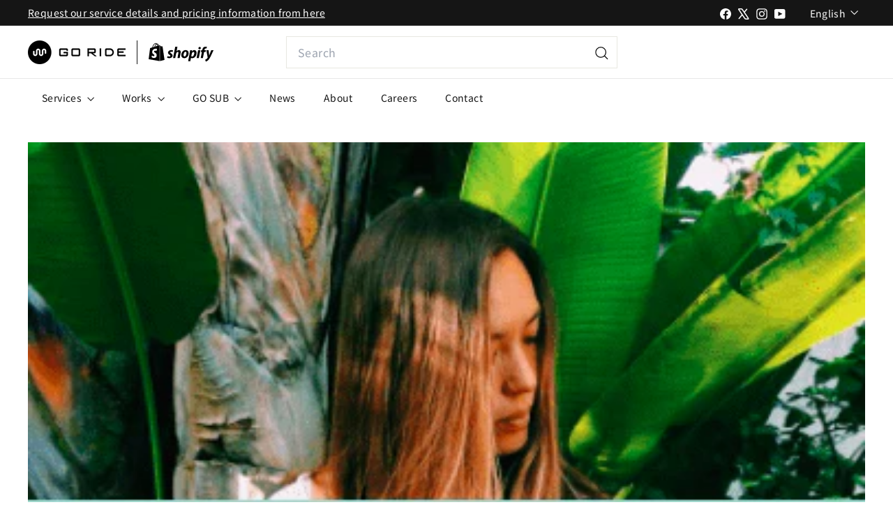

--- FILE ---
content_type: text/css
request_url: https://goriderep.com/cdn/shop/t/91/assets/custom.css?v=57620631139927111601762811023
body_size: 8390
content:
:root{scroll-behavior:smooth;scroll-padding:80px}.scroll-reveal{position:relative;overflow:hidden}.scroll-reveal:before{content:"";position:absolute;top:0;left:0;width:100%;height:100%;background-color:#fff;z-index:1;transform-origin:center;transform:scaleX(1);transition:transform 1s cubic-bezier(.25,.46,.45,.94)}.scroll-reveal.in-view:before{transform:scaleX(0)}.scroll-reveal-left:before{transform-origin:right;transform:scaleX(1)}.scroll-reveal-left.in-view:before{transform:scaleX(0)}.scroll-reveal-right:before{transform-origin:left;transform:scaleX(1)}.scroll-reveal-right.in-view:before{transform:scaleX(0)}.scroll-reveal-top:before{transform-origin:bottom;transform:scaleY(1)}.scroll-reveal-top.in-view:before{transform:scaleY(0)}.scroll-reveal-bottom:before{transform-origin:top;transform:scaleY(1)}.scroll-reveal-bottom.in-view:before{transform:scaleY(0)}.color-scheme-gradient{background:linear-gradient(-45deg,#2bbaea,#b2ead3);background-size:200% 200%;animation:gradient 8s ease infinite}@keyframes gradient{0%{background-position:0% 50%}50%{background-position:100% 50%}to{background-position:0% 50%}}h2,h3,h4,.h3{letter-spacing:.01rem}h2.h0:after{content:"";display:block;width:100%;height:0;border-bottom:1px solid #151515}@media only screen and (min-width: 769px){h3,.h3{font-size:calc(var(--type-header-size) * .46)}}.btn:hover{opacity:.8}.btn.view_all{width:150px;margin:20px auto}.view-all-div{display:flex;justify-content:center}@media (min-width: 769px){.header-item.header-item--icons{display:none}.header-item--navigation .site-nav__link--icon{display:inline-block;-webkit-text-decoration:none;text-decoration:none;padding:var(--site-nav-item-padding-top-bottom) var(--site-nav-item-padding);white-space:nowrap}}a.site-nav__dropdown-link.site-nav__dropdown-link--top-level{font-weight:600}.megamenu .site-nav__dropdown-link{padding:6px 0}.site-nav__dropdown-link:before{content:"";position:relative;display:inline-flex;align-items:center;left:0;top:50%;transform:translate(-50%,-50%);width:0;height:0;background-color:#ff4c38;border-radius:50%;transition:width .2s,height .2s}.site-nav__dropdown-link:hover:before{width:8px;height:8px}.header-wrapper .site-header__logo-link.logo--inverted,.header-wrapper.header-wrapper--overlay.is-light .site-header__logo-link.logo--has-inverted{display:none}.header-wrapper.header-wrapper--overlay.is-light .site-header__logo-link.logo--inverted,.header-wrapper.header-wrapper--overlay.header-wrapper--compressed .site-header__logo-link.logo--has-inverted{display:block}.header-wrapper.header-wrapper--overlay.header-wrapper--compressed .site-header__logo-link.logo--inverted{display:none}.slide-nav__wrapper{overflow-y:scroll}.mobile-dev__language-switcher-block{padding:16px 0;margin-bottom:80px;border-top:1px solid #e5e7eb}.mobile-dev__language-switcher-block .multi-selectors{justify-content:flex-start}footer-section .footer__blocks{gap:36px}footer-section .footer__block{max-width:unset}.footer__block.footer__block--menu-custom{flex-grow:1;display:flex;flex-wrap:wrap;gap:36px}.menu-block{width:30%}.footer__location{width:calc(50% - 18px);min-width:320px;background:#3b3b3b;padding:20px}.footer__location .loaction-name{font-size:20px}.footer__section.sub-footer{padding:16px 0;background:#3b3b3b}.footer__section.sub-footer>.page-width{display:flex;flex-direction:column}@media (min-width: 769px){.footer__section.sub-footer>.page-width{flex-direction:row;justify-content:space-between}}footer-section .sub-footer .footer__base-links,footer-section .sub-footer .policies{font-size:11px}:root{--color-bg1: rgb(0, 0, 50);--color-bg2: rgb(21, 21, 21);--color1: 255, 0, 0;--color2: 0, 200, 0;--color3: 240, 200, 80;--color4: 0, 100, 255;--color5: 30, 180, 180;--color-interactive: 255, 76, 56;--circle-size: 80%;--blending: overlay}.gradient-bg{width:100vw;height:100vh;position:relative;background:linear-gradient(40deg,var(--color-bg1),var(--color-bg2));overflow:hidden}.gradient-bg svg{position:fixed;top:0;left:0;width:0;height:0}.gradient-bg .gradients-container{filter:url(#goo) blur(40px);width:100%;height:100%}.g1,.g2,.g3,.g4,.g5,.interactive{position:absolute;width:var(--circle-size);height:var(--circle-size);top:calc(50% - var(--circle-size) / 2);left:calc(50% - var(--circle-size) / 2);mix-blend-mode:var(--blending)}.gradient-bg .g1{background:radial-gradient(circle,rgba(var(--color1),.8) 0,rgba(var(--color1),0) 50%);animation:moveVertical 30s ease infinite}.gradient-bg .g2{background:radial-gradient(circle,rgba(var(--color2),.8) 0,rgba(var(--color2),0) 50%);animation:moveInCircle 20s reverse infinite}.gradient-bg .g3{background:radial-gradient(circle,rgba(var(--color3),.8) 0,rgba(var(--color3),0) 50%);animation:moveInCircle 30s linear infinite}.gradient-bg .g4{background:radial-gradient(circle,rgba(var(--color4),.8) 0,rgba(var(--color4),0) 50%);animation:moveHorizontal 40s ease infinite}.gradient-bg .g5{background:radial-gradient(circle,rgba(var(--color5),.8) 0,rgba(var(--color5),0) 50%);width:calc(var(--circle-size) * 2);height:calc(var(--circle-size) * 2);animation:moveInCircle 20s ease infinite}.gradient-bg .interactive{background:radial-gradient(circle,rgba(var(--color-interactive),.8) 0,rgba(var(--color-interactive),0) 50%);top:-50%;left:-50%;opacity:.75}@keyframes moveInCircle{0%{transform:rotate(0)}50%{transform:rotate(180deg)}to{transform:rotate(360deg)}}@keyframes moveVertical{0%,to{transform:translateY(-50%)}50%{transform:translateY(50%)}}@keyframes moveHorizontal{0%,to{transform:translate(-50%) translateY(-10%)}50%{transform:translate(50%) translateY(10%)}}.logo-grayscale .logo-bar__image{filter:grayscale(1)}.logo-grayscale .logo-bar__image:hover{filter:grayscale(0)}.display-grid.works{margin:36px auto}.display-grid.works .grid-item .product-image .product-details{padding:16px 4px}.display-grid.works .grid-item .product-image .product-details h3{font-size:18px;font-family:var(--type-base-primary),var(--type-base-fallback);font-weight:600}.display-grid.works .grid-item .product-image .product-details a.btn{display:none}@media (min-width: 768px){.display-grid{display:grid;gap:20px}.display-grid.works{grid-template-columns:repeat(2,1fr);grid-template-rows:repeat(4,1fr);width:100%;max-width:1000px}.display-grid.works .grid-item{display:flex;width:100%;height:100%}.display-grid.works .grid-item.large{grid-column:span 2;grid-row:span 2}.display-grid.works .grid-item.medium{grid-column:span 1;grid-row:span 2}.display-grid.works .grid-item.small{grid-column:span 1;grid-row:span 1}.display-grid.works .grid-item .product-card{width:100%;height:100%}.display-grid.works .grid-item .product-image{width:100%;height:100%;object-fit:cover;position:relative}.display-grid.works .grid-item .product-image img{width:100%;height:100%;object-fit:cover}.display-grid.works .grid-item .product-image .product-details{position:absolute;top:0;left:0;width:100%;height:100%;opacity:0;visibility:hidden;display:flex;flex-direction:column;justify-content:center;align-items:center;text-align:center;background:#ff4c38;color:#fff;padding:16px;transition:opacity .3s ease,visibility .3s ease}.display-grid.works .grid-item:hover .product-image .product-details{opacity:1;visibility:visible}.display-grid.works .grid-item .product-image .product-details h3{font-size:22px;font-family:var(--type-base-primary),var(--type-base-fallback)}.display-grid.works .grid-item .product-image .product-details a.btn{background-color:#fff;color:#151515;display:flex;font-size:16px}}.more__btn .btn--secondary,.btn,.globo-form-id-72547 .globo-form-app .footer button.submit,.globo-form-id-72547 .globo-form-app .footer button.checkout,.globo-form-id-72547 .globo-form-app .footer button.action.loading .spinner,.top_join .btn,.top_kv_slide .btn{position:relative}.hidden.classic-button{display:none}.globo-form-app .action.submit.classic-button{padding:15px 70px;color:#fff}.globo-form-app .action.submit.classic-button:hover{color:#ff2d2e}body .globo-form-app .panel{margin:0}body.template-article .globo-formbuilder{margin-bottom:50px}body.template-article .globo-form-app .flex-wrap{display:block}body.template-article .globo-formbuilder .globo-form-control.layout-2-column,body.template-article .globo-formbuilder .globo-form-control.layout-3-column,body.template-article .globo-formbuilder .globo-form-control.layout-1-column{width:100%;margin-left:-30px;margin-bottom:10px}@media only screen and (max-width: 768px){body.template-article .globo-formbuilder .globo-form-control.layout-2-column,body.template-article .globo-formbuilder .globo-form-control.layout-3-column,body.template-article .globo-formbuilder .globo-form-control.layout-1-column{margin-left:auto}}body.template-article .globo-form-app .globo-form-control input,.globo-form-app .globo-form-control textarea,.globo-form-app .globo-form-control select{padding:10px}.globo-form-control select{background:none}.globo-formbuilder .globo-form-app.boxed-layout{max-width:100%}.globo-form-app .globo-form-control{margin-bottom:50px}@media only screen and (max-width: 768px){.globo-form-app .globo-form-control{margin-bottom:30px!important}}.globo-form-app .globo-form-control.layout-1-column,.globo-form-app .globo-form-control.layout-2-column,.globo-form-app .globo-form-control.layout-3-column{padding:0 35px!important}@media only screen and (max-width: 768px){.globo-form-app .globo-form-control.layout-1-column,.globo-form-app .globo-form-control.layout-2-column,.globo-form-app .globo-form-control.layout-3-column{padding:0!important}}.globo-form-app .globo-form-control input,.globo-form-app .globo-form-control textarea,.globo-form-app .globo-form-control select{height:auto!important;padding:18px 20px;border:1px solid #cccccc!important;background-color:#fff!important;box-shadow:none!important;border-radius:5px!important}.globo-form-id-72547 .globo-form-app .globo-label,.globo-form-id-72547 .globo-form-app .globo-form-control label.globo-label,.globo-form-id-72547 .globo-form-app .globo-form-control label.globo-label span.label-content,.globo-form-id-74612 .globo-form-app .globo-label,.globo-form-id-74612 .globo-form-app .globo-form-control label.globo-label,.globo-form-id-74612 .globo-form-app .globo-form-control label.globo-label span.label-content,.globo-form-id-75895 .globo-form-app .globo-label,.globo-form-id-75895 .globo-form-app .globo-form-control label.globo-label,.globo-form-id-75895 .globo-form-app .globo-form-control label.globo-label span.label-content{font-weight:700}.globo-form-app .globo-form-control label{margin-bottom:15px}.globo-form-app .globo-form-control .text-danger{font-size:unset!important;color:#000!important}.globo-form-app .globo-form-control .checkbox-wrapper{padding-left:20px!important}.globo-form-app .globo-form-control ol,.globo-form-app .globo-form-control ul,.globo-form-app .globo-form-control li{display:inline-block;margin-right:30px!important}.globo-form-app.boxed-layout{box-shadow:none!important}.globo-form-id-72547 .globo-form-app .globo-form-control .checkbox-wrapper .checkbox-input~.checkbox-label:before,.globo-form-id-76058 .globo-form-app .globo-form-control .checkbox-wrapper .checkbox-input~.checkbox-label:before,.globo-form-id-74612 .globo-form-app .globo-form-control .checkbox-wrapper .checkbox-input~.checkbox-label:before,.globo-form-id-75895 .globo-form-app .globo-form-control .checkbox-wrapper .checkbox-input~.checkbox-label:before,.globo-form-app .globo-form-control .radio-wrapper .radio-input~.radio-label:after,.globo-form-id-75895 .globo-form-app .globo-form-control .radio-wrapper .radio-input~.radio-label:after{border-color:#151515!important;box-shadow:none!important;top:5px!important;left:-20px!important;width:15px!important;height:15px!important}.globo-form-app .globo-form-control .checkbox-wrapper .checkbox-input~.checkbox-label:before,.globo-form-app .globo-form-control .checkbox-wrapper .checkbox-input~.checkbox-label:after{left:-23px!important}.globo-form-app .globo-form-control textarea{height:230px!important}.globo-form-app .footer .action{min-width:180px!important}.globo-form-app .action.submit.classic-button{font-size:18px;background-color:#151515!important;font-weight:700!important;padding:17px;border-radius:0!important;border:1px solid #151515}.globo-form-app .action.submit.classic-button:hover{background-color:#fff!important;color:#151515;border:1px solid #151515;box-shadow:none}.globo-form-id-72547 .globo-form-app .globo-form-control .checkbox-wrapper .checkbox-input:checked~.checkbox-label:before,.globo-form-id-76058 .globo-form-app .globo-form-control .checkbox-wrapper .checkbox-input:checked~.checkbox-label:before,.globo-form-id-74612 .globo-form-app .globo-form-control .checkbox-wrapper .checkbox-input:checked~.checkbox-label:before,.globo-form-id-75895 .globo-form-app .globo-form-control .checkbox-wrapper .checkbox-input:checked~.checkbox-label:before{background-color:#151515!important}.globo-form-id-74612 .globo-form-app .footer,.globo-form-id-75895 .globo-form-app .footer{text-align:center!important}@media only screen and (max-width: 768px){.classic-label.globo-label{line-height:1;margin-bottom:20px}}.globo-form .globo-form-app .globo-form-control .globo-list-control.option-1-column{width:auto;padding:0}@media only screen and (max-width: 768px){.globo-form-app.default-layout .content{margin:0 15px}}.globo-form-app form .panels{z-index:0}.section-header--with-link .btn.btn--secondary{position:absolute;right:0}#bloggy--article ul,#bloggy--article li{list-style-type:initial}#bloggy--article .author{background-color:#f1f1f1;padding:30px;border-top:3px solid #151515}#bloggy--article h3.author-name{font-size:20px}#bloggy--article p.author-post{margin:5px 0 10px;color:#151515cc;font-size:14px}#bloggy--article .author{display:flex;align-items:center}#bloggy--article .author-image img{max-width:120px;border-radius:50%;margin-right:36px}body.template-article.loaded #PageContainer .blog-layout__main .bggle_button-link{text-decoration:none}@media only screen and (max-width: 768px){#bloggy--article .author{display:block}#bloggy--article .author-image img{margin-bottom:20px}}#bloggy--article a.author-btn{background:#000;color:#fff;width:max-content;padding:10px 30px;margin:-30px 0 30px;text-decoration:none}.blog-layout__sidebar{top:100px;padding-right:1rem!important}.blog-layout__sidebar::-webkit-scrollbar{width:6px;height:6px}.blog-layout__sidebar::-webkit-scrollbar-track{border-radius:10px;background-color:#f1f1f1}.blog-layout__sidebar::-webkit-scrollbar-thumb{background:#dbdbdb;border-radius:10px}@media (max-width:768px){.blog-layout__sidebar{position:relative;height:auto;padding-right:0!important;overflow:visible}.article-layout .index-section--hero{order:0}.article-layout .blog-layout__main{order:1}.article-layout .blog-layout__sidebar{order:2}.article-layout div:has(tabbed-blog-section){order:5;display:flex;margin-top:3rem}}.gosub-cta-black-banner{border-radius:1rem;overflow:hidden;box-shadow:0 4px 1px #00000040;transition:all .25s}.gosub-cta-black-banner:hover{transform:translateY(3px);box-shadow:none}.collection-filter{display:none}.grid-product__title .project-catchcopy{font-size:18px}.grid-product__title .project-detail-meta{margin:20px 0}.grid-product__title .project-detail-meta a{margin-right:12px}.grid-product__title .project-detail-meta a.project-tag:hover{text-decoration:underline}@media only screen and (min-width: 769px){.index-section.section--works-screenshots .float-grid .grid__item.medium-up--one-half:nth-of-type(1){width:68%}.index-section.section--works-screenshots .float-grid .grid__item.medium-up--one-half:nth-of-type(1)>div{max-width:none!important}.index-section.section--works-screenshots .float-grid .grid__item.medium-up--one-half:nth-of-type(2){width:32%}.index-section.section--works-screenshots .float-grid .grid__item.medium-up--one-half:nth-of-type(2)>div{max-width:none!important}}.section-header.blog{flex-wrap:wrap;gap:16px}.section-header.blog .section-header__title{width:100%;margin-bottom:20px}.section-header.blog .blog-search{width:320px}.section-header.blog ul.tag-list{flex-grow:1;display:flex;justify-content:end}.blog-search{padding-bottom:20px}.blog-search.fixied{position:fixed;bottom:0;right:0;z-index:100;background:#fff;padding:20px}.blog-menu{display:flex;align-items:center;justify-content:space-between}.blog-search form{display:flex;align-items:center}@media only screen and (max-width: 768px){.section-header.blog ul.tag-list{flex-wrap:wrap;justify-content:start}.blog-search.fixied{width:100vw;padding:10px;right:unset;left:0}.blog-menu{flex-direction:column;gap:1rem}}.blog-search button.btn.btn--large.btn--icon{background:no-repeat;color:#000;padding:0;border:none;display:contents}.blog-search button.btn.btn--large.btn--icon:hover:after{display:none}.blog-search input{border:none;width:100%;margin-right:10px;background:#f8f8f8;border-radius:12px;padding:12px}.icon__fallback-text{clip:rect(0,0,0,0);overflow:hidden;position:absolute;height:1px;width:1px}#shopify-section-template--18975476187387__career-article-form-section{width:100%;max-width:800px;margin:auto}#shopify-section-template--18975476187387__career-article-form-section .globo-form-app{margin-top:0}.gosub-help-section .page-width,.gosub-tutorial-section .page-width,.gosub-section{--page-width: 1200px}.gosub-section .title{background:linear-gradient(90deg,#000,#616161 70%);color:#fff;margin-bottom:0;padding:.8rem 1.5rem}.gosub-section .subtitle{color:#fff;font-size:.6em;margin-left:2rem}.why-gosub .float-grid{display:flex;flex-wrap:wrap;justify-content:space-between;gap:2rem;margin-left:0;margin-bottom:0}.why-gosub .float-grid .grid__item{display:flex;flex-direction:column;margin:0;padding:0;width:calc(100% / 3 - 2rem)}.why-gosub .float-grid .grid__item h2.h4{margin-bottom:1rem;text-align:center}.why-gosub .float-grid .grid__item .btn{margin-top:auto;margin-bottom:0}.why-gosub .clearfix:after{display:none}.gosub-updates .gosub-update-list{display:flex;flex-direction:column;gap:1rem;margin:0 auto 2rem;width:fit-content}.gosub-updates .gosub-update-list li .gosub-update-list-date{color:var(--color-text);font-size:.9em}.gosub-updates .gosub-update-list li a{position:relative}.gosub-updates .gosub-update-list li a:after{content:"";display:block;width:100%;height:1px;background-color:var(--color-border);margin-top:.25rem;position:absolute;transform:scaleX(0);opacity:0;transition:all .3s ease}.gosub-updates .gosub-update-list li a:hover:after{transform:scaleX(1);opacity:1}.gosub-updates .btn{display:block;width:fit-content;margin:0 auto}@media only screen and (max-width: 768px){.gosub-section .subtitle{display:block;margin-left:0;margin-top:.5em}.why-gosub .float-grid{flex-direction:column;gap:1rem}.why-gosub .float-grid .grid__item{width:100%}.why-gosub .float-grid .grid__item h2.h4{text-align:left}.gosub-update-list .gosub-update-list-date{display:block;margin-bottom:.25rem}}.gosub-functions .tab-container{margin:0 auto}.gosub-functions .tab-container-description{margin:0 auto 2rem}.gosub-functions .tab-buttons{display:flex;flex-wrap:wrap;gap:1rem;margin-bottom:1.5rem}.gosub-functions .tab-button{background-color:#f0f0f0;font-family:Noto Sans JP,sans-serif;border-radius:4px;padding:10px 20px;cursor:pointer;transition:background-color .3s}.gosub-functions .tab-button.active{background-color:#333;color:#fff;font-weight:700}.gosub-functions .tab-content{display:none;padding:1.5rem;border:2px solid #333;border-radius:4px}.gosub-functions .tab-content li{list-style:disc}.gosub-functions .tab-content.active{display:block}.gosub-functions .tab-content-inner{display:grid;grid-template-columns:repeat(2,1fr);grid-auto-rows:auto;gap:2rem}.gosub-functions .tab-content-img,.gosub-functions .tab-content-video{grid-column:1 / 2;grid-row:1 / 3}.gosub-functions .tab-content-detail{grid-column:2 / 3;grid-row:1 / 2}.gosub-functions .tab-content-button{grid-column:2 / 3;grid-row:2 / 3}.gosub-functions .tab-button-wrapper{position:relative}.gosub-functions .tab-button.special{padding-right:2.5rem}.gosub-functions .gosub-special-badge{position:absolute;z-index:1;top:0;right:-1rem;color:#fff;border-width:1px;border-style:solid;font-size:.8rem;line-height:1.2;padding:.2rem .5rem;border-radius:4px;transform:rotate(30deg)}.gosub-functions .tab-button.active+.gosub-special-badge{background-color:#fff!important;color:#151515}@media (max-width: 768px){.gosub-functions .tab-content-inner{display:flex;flex-direction:column}.gosub-functions .tab-buttons{row-gap:.75rem;justify-content:center}.gosub-functions .tab-button{font-size:.75rem;padding:6px 12px}.gosub-functions .gosub-special-badge{font-size:.7rem}}.gosub-testimonials .flickity-viewport{padding-top:1rem}.gosub-testimonials .testimonials-slide{opacity:.5;transition:opacity .3s ease}.gosub-testimonials .testimonials-slide.is-selected{z-index:1;opacity:1}.gosub-testimonials .testimonials-slide.is-selected .testimonials-slider__text{box-shadow:0 8px 25px #0000001a}.gosub-testimonials .testimonials-slide .rte-setting{margin-top:2rem}.gosub-testimonials .testimonials-slide cite{font-weight:700}.gosub-testimonials .testimonial-image{width:25%;aspect-ratio:1/1;height:auto;position:absolute;right:0;top:0;z-index:-1}.gosub-testimonials .testimonial-image .image-wrap{margin-bottom:0}.gosub-testimonials .btn{display:block;width:fit-content;margin:2rem auto 0}#gosub-footer{--section-width: 80px;background-color:#fff;bottom:3rem;box-shadow:0 5px 12px #0000001a;display:flex;flex-direction:column;gap:2px;position:fixed;right:0;z-index:2}#gosub-footer p{margin-bottom:0}#gosub-footer .gosub-footer-item{align-items:center;aspect-ratio:1/1;display:flex;flex-direction:column;justify-content:center;padding:5px;position:relative;width:var(--section-width)}#gosub-footer .gosub-footer-item>p{cursor:pointer;font-size:.8rem;font-weight:700}#gosub-footer .gosub-footer-item>.icon{cursor:pointer;height:3rem;width:3rem}#gosub-footer .gosub-footer-item.header{background-color:#151515;padding:0;text-align:center}#gosub-footer .gosub-footer-item.header a{color:#fff;font-size:1rem;font-weight:700}#gosub-footer .gosub-footer-item-submenu{background-color:#fff;box-shadow:0 5px 12px #0000001a;display:flex;flex-direction:column;gap:.5rem;opacity:0;padding:.75rem;position:absolute;pointer-events:none;right:0;top:50%;transform:translateY(-50%);transition:all .3s ease;width:150px;z-index:-1}#gosub-footer .gosub-footer-item-submenu a{display:block;font-weight:700;pointer-events:none;text-align:center;width:100%}#gosub-footer .gosub-footer-item-submenu a:hover{text-decoration:underline}#gosub-footer .gosub-footer-item-submenu.active{opacity:1;pointer-events:auto;transform:translate(calc(var(--section-width) * -1)) translateY(-50%)}#gosub-footer .gosub-footer-item-submenu.active a{pointer-events:auto}@media (min-width: 769px){#gosub-footer .gosub-footer-item:hover .gosub-footer-item-submenu{opacity:1;pointer-events:auto;transform:translate(calc(var(--section-width) * -1)) translateY(-50%)}#gosub-footer .gosub-footer-item:hover .gosub-footer-item-submenu a{pointer-events:auto}}@media (max-width: 768px){#gosub-footer{bottom:0;flex-direction:row;left:50%;max-width:500px;right:auto;transform:translate(-50%)}#gosub-footer .gosub-footer-item-submenu{bottom:100%;left:50%;right:auto;top:auto;transform:translateY(80px) translate(-50%);z-index:-1}#gosub-footer .gosub-footer-item-submenu.active{transform:translate(-50%)!important}}#subscription-simulator{display:flex;flex-direction:column}#subscription-simulator .simulation-input-group{display:flex;align-items:center;gap:2rem;flex-wrap:wrap;margin-bottom:1rem}#subscription-simulator .input-group{display:flex;align-items:center;gap:.5rem}#subscription-simulator label{display:block;margin-bottom:0;font-size:1.2rem;font-weight:700}#subscription-simulator input{padding:5px;width:100px;border-radius:.25rem}#subscription-simulator .button-group{display:flex;gap:.5rem}#subscription-simulator button{padding:5px 12px;color:#fff;border:2px solid #151515;cursor:pointer;transition:all .3s}#subscription-simulator button#calculate{background-color:#151515}#subscription-simulator button#reset{background-color:#fff;color:#151515}#subscription-simulator button#calculate:hover{background-color:#555}#subscription-simulator button#reset:hover{background-color:#151515;color:#fff}#subscription-simulator .result-group{display:flex;gap:1rem}#subscription-simulator .result{padding:1rem;border:1px solid #ddd;border-radius:.25rem}#subscription-simulator #gosub-result{width:70%}#subscription-simulator #other-app-result{width:30%}#subscription-simulator .text-large{font-weight:700;font-size:1.2rem;color:#ff2d2e}@media (max-width: 768px){#subscription-simulator .result-group{flex-direction:column}#subscription-simulator #gosub-result,#subscription-simulator #other-app-result{width:100%}#subscription-simulator .simulation-input-group{flex-direction:column;gap:.5rem;align-items:flex-start}}#subscription-simulator .graph{display:flex;flex-direction:column;gap:2rem;margin-bottom:3rem;border:1px solid #ddd;border-radius:.25rem;padding:1rem;position:relative}#subscription-simulator .graph:after{content:"";position:absolute;display:block;width:1px;height:calc(100% - 2rem);background-color:#ddd}#subscription-simulator .graph-item{position:relative}#subscription-simulator .graph-item>p{font-size:1.2rem;font-weight:700;margin-bottom:0;margin-left:.25rem}#subscription-simulator .graph-item #gosub-graph{color:#ff4c38}#subscription-simulator .graph-item #gosub-graph-planname{font-size:.8em}#subscription-simulator .graph-bar-container{position:relative}#subscription-simulator .graph-bar-container p{color:#fff;font-size:1.2rem;font-weight:700;position:absolute;top:50%;transform:translateY(-50%);opacity:0;transition:all .5s ease-in-out}#subscription-simulator .graph-bar{border-radius:0 .25rem .25rem 0;height:80px;background-color:#ddd;transform:scaleX(1);transform-origin:center left;transition:all .5s ease-in-out}#subscription-simulator #gosub-graph-bar{background-color:#ff4c38}#subscription-simulator #gosub-graph-bar+p{background-color:#ff4c38;padding:.3rem 1rem;z-index:1}#subscription-simulator #gosub-graph-bar+p:before{content:"";background-color:#ff4c38;width:20px;aspect-ratio:1/1;position:absolute;left:-5%;top:50%;transform:translateY(-50%) rotate(45deg);z-index:-1}#subscription-simulator #other-app-graph-bar{background-color:#222}#subscription-simulator #other-app-graph-bar+p{right:20px}:root{--starter-plan-primary: #29A40C;--starter-plan-secondary: #E7F5E1;--gosub-plan-primary: #F44648;--gosub-plan-secondary: #FEEAE8;--standard-plan-primary: #5186C7;--standard-plan-secondary: #EBF4FA;--premium-plan-primary: #FFB545;--premium-plan-secondary: #FFF2DE;--enterprise-plan-primary: #FF7A00;--enterprise-plan-secondary: #FFE7D1}.gosub-plan{display:flex;gap:1rem}.gosub-plan *{font-weight:700}.gosub-plan-main{margin-bottom:3rem}.gosub-plan-child{background-color:var(--starter-plan-secondary);flex:1}.gosub-plan-child .gosub-plan-child-inner{width:100%;margin:0 auto;padding:2rem}.gosub-plan-child .gosub-plan-name{background-color:var(--starter-plan-primary);color:#fff;text-align:center;font-weight:900;font-size:2.5rem;margin:0;padding:1rem}.gosub-plan-child .gosub-plan-name-jp{color:var(--starter-plan-primary);text-align:center;font-size:1.5rem;font-weight:700;margin-bottom:2rem;position:relative}.gosub-plan-child .gosub-plan-price-badge{position:absolute;right:-20px;top:50%;transform:translateY(-50%);width:65px;aspect-ratio:1/1;display:flex;justify-content:center;align-items:center;background-color:var(--gosub-plan-primary);border-radius:50%}.gosub-plan-child .gosub-plan-price-badge p{color:#fff;font-size:.8rem;line-height:1.4}.gosub-plan-child .gosub-plan-price-catch{color:#fff;background-color:var(--starter-plan-primary);text-align:center;margin:0;padding:.2rem 0}.gosub-plan-child .gosub-plan-price-box{display:flex}.gosub-plan-child .gosub-plan-price-box>div{width:50%;padding:1rem 0;border:1px solid #D9D9D9;border-top:none;display:flex;flex-direction:column;justify-content:space-between}.gosub-plan-child .gosub-plan-price-box>div>*{text-align:center}.gosub-plan-child .gosub-plan-price-box>div .gosub-plan-price-box-title{margin-bottom:0}.gosub-plan-child .gosub-plan-price-box>div .gosub-plan-price-box-price{color:var(--starter-plan-primary);font-size:3rem;line-height:4rem}.gosub-plan-child .gosub-plan-price-box>div .gosub-plan-price-box-price .bigger-text{font-size:4rem}.gosub-plan-child ul{margin:2rem auto 0 1.5rem;list-style-type:disc}.gosub-plan-child ul li{list-style-type:disc;margin-bottom:0}.gosub-plan-child .gosub-plan-note{font-size:.9rem;color:var(--starter-plan-primary);line-height:1.6;margin-top:1rem}.gosub-plan-child.gosub{background-color:var(--gosub-plan-secondary)}.gosub-plan-child.gosub .gosub-plan-name,.gosub-plan-child.gosub .gosub-plan-price-catch{background-color:var(--gosub-plan-primary)}.gosub-plan-child.gosub .gosub-plan-name-jp,.gosub-plan-child.gosub .gosub-plan-note,.gosub-plan-child.gosub .gosub-plan-price-box-price{color:var(--gosub-plan-primary)!important}.gosub-plan-sub .gosub-plan-child .gosub-plan-price-box>div .gosub-plan-price-box-price{font-size:1.5rem}.gosub-plan-sub .gosub-plan-child .gosub-plan-price-box>div .gosub-plan-price-box-price .bigger-text{font-size:2.5rem}.gosub-plan-sub .gosub-plan-child .gosub-plan-name{font-size:1.8rem}.gosub-plan-sub .gosub-plan-child .gosub-plan-name-jp{font-size:1.2rem}.gosub-plan-child.standard{background-color:var(--standard-plan-secondary)}.gosub-plan-child.standard .gosub-plan-name,.gosub-plan-child.standard .gosub-plan-price-catch{background-color:var(--standard-plan-primary)}.gosub-plan-child.standard .gosub-plan-name-jp,.gosub-plan-child.standard .gosub-plan-note,.gosub-plan-child.standard .gosub-plan-price-box-price{color:var(--standard-plan-primary)!important}.gosub-plan-child.premium{background-color:var(--premium-plan-secondary)}.gosub-plan-child.premium .gosub-plan-name,.gosub-plan-child.premium .gosub-plan-price-catch{background-color:var(--premium-plan-primary)}.gosub-plan-child.premium .gosub-plan-name-jp,.gosub-plan-child.premium .gosub-plan-note,.gosub-plan-child.premium .gosub-plan-price-box-price{color:var(--premium-plan-primary)!important}.gosub-plan-child.enterprise{background-color:var(--enterprise-plan-secondary)}.gosub-plan-child.enterprise .gosub-plan-name,.gosub-plan-child.enterprise .gosub-plan-price-catch{background-color:var(--enterprise-plan-primary)}.gosub-plan-child.enterprise .gosub-plan-name-jp,.gosub-plan-child.enterprise .gosub-plan-note,.gosub-plan-child.enterprise .gosub-plan-price-box-price{color:var(--enterprise-plan-primary)!important}.gosub-pricing .text-with-icons__blocks{margin-left:0;margin-right:0;display:grid;grid-template-columns:repeat(4,1fr);gap:.5rem}.gosub-pricing .text-with-icons__blocks .text-with-icons__block{width:100%;display:grid;grid-template-rows:subgrid;grid-row:span 5;gap:1.5rem;padding:0;padding-bottom:1rem}.gosub-pricing .text-with-icons__blocks .text-with-icons__block .h4{background-color:#151515;color:#fff;padding:.5rem 1rem .6rem;text-align:center;margin-bottom:0}.gosub-pricing .text-with-icons__blocks .text-with-icons__block .h4 .subtitle{display:block;margin-left:0;margin-top:.2rem}.gosub-pricing .text-with-icons__blocks .text-with-icons__block .text-with-icons__block-copy{align-items:center;color:#fff;display:flex;font-size:.9rem;font-weight:700;height:100%;justify-content:center;margin:0;padding:.5rem;text-align:center}.gosub-pricing .text-with-icons__blocks .text-with-icons__block .text-with-icons__block-text{display:flex;flex-direction:column;gap:1rem}.gosub-pricing .text-with-icons__blocks .text-with-icons__block .text-with-icons__block-text .smaller-text{font-size:.6em;margin:0}.gosub-pricing .text-with-icons__blocks .text-with-icons__block .text-with-icons__block-price-title{font-size:1rem;font-weight:700;margin-bottom:0;text-align:center}.gosub-pricing .text-with-icons__blocks .text-with-icons__block .text-with-icons__block-price{font-size:3rem;font-weight:700;line-height:1.2;text-align:center}.gosub-pricing .text-with-icons__blocks .text-with-icons__block .text-with-icons__block-plan,.gosub-pricing .text-with-icons__blocks .text-with-icons__block .text-with-icons__block-note{font-size:.75rem;font-weight:700;margin:0 1rem}:is(.gosub-pricing .text-with-icons__blocks .text-with-icons__block .text-with-icons__block-plan,.gosub-pricing .text-with-icons__blocks .text-with-icons__block .text-with-icons__block-note) ul{list-style:disc;margin-bottom:0}:is(.gosub-pricing .text-with-icons__blocks .text-with-icons__block .text-with-icons__block-plan,.gosub-pricing .text-with-icons__blocks .text-with-icons__block .text-with-icons__block-note) ul li{margin-bottom:0}@media (max-width: 768px){.gosub-pricing .text-with-icons__blocks{grid-template-columns:repeat(2,1fr)}}@media (max-width: 480px){.gosub-pricing .text-with-icons__blocks{grid-template-columns:auto}}.gosub-app-compare{--gosub-border: 4px solid #5e8d3c;--table-border: 2px solid #e8e8e1}.gosub-app-compare .table-container{overflow-x:scroll}.gosub-app-compare table{min-width:800px;background-color:transparent;border-collapse:collapse}.gosub-app-compare tr{border:none}.gosub-app-compare td,.gosub-app-compare th{border:var(--table-border);padding:8px 14px;line-height:1.6;font-size:.85rem}.gosub-app-compare th:first-child{width:22%}.gosub-app-compare th:first-child,.gosub-app-compare td:first-child{position:sticky;left:0;border:var(--table-border)!important}.gosub-app-compare th:not(:first-child){width:13%}.gosub-app-compare td:not(:first-child){text-align:center}.gosub-app-compare tr:first-child th{background-color:#f8fff1;text-align:center;font-weight:700}.gosub-app-compare tr:first-child th:nth-child(2){background-color:#5e8d3c;color:#fff;border:var(--gosub-border);border-bottom:none}.gosub-app-compare tr td:nth-child(2){border:var(--gosub-border);border-bottom:var(--table-border);border-top:var(--table-border)}.gosub-app-compare tr:last-child td:nth-child(2){border-bottom:var(--gosub-border)}@media (min-width:800px){.gosub-app-compare{overflow-x:hidden}}.gosub-tutorial-video{width:100%;aspect-ratio:560/315}.gosub-tutorial-caption{font-size:.8rem;color:#555;text-align:center}.gosub-tutorial-playlist{display:block;width:fit-content;margin:0 auto 2rem}.gosub-background-image-text .background-media-text__inner{display:grid}.gosub-background-image-text .background-media-text__aligner{display:flex;align-items:center}.gosub-background-image-text .background-media-text__aligner>div{width:100%}.gosub-background-image-text .background-media-text__aligner>div .background-media-text__text{width:50%}@media (max-width: 768px){.gosub-background-image-text .background-media-text__aligner>div .background-media-text__text{width:100%}}.gosub-migration-price table{max-width:400px;margin:auto;background-color:#fff}.gosub-migration-price table *{text-align:center}.gosub-migration-price table th{background-color:#53981b;color:#fff;font-weight:700}.gosub-migration-price table tr:nth-child(2n) td{background-color:#f2f6f0}.gosub-migration-price table tr td:first-child,.gosub-migration-price table tr th:first-child{border-radius:.25rem 0 0 .25rem}.gosub-migration-price table tr td:last-child,.gosub-migration-price table tr th:last-child{border-radius:0 .25rem .25rem 0}.gosub-migration-price .migration-price-wrapper{display:flex;justify-content:center;align-items:center;gap:1rem;margin-bottom:2rem}.gosub-migration-price .migration-price-note small p{margin:0}.gosub-migration-price .migration-price-note small ul{list-style:disc}.gosub-migration-price .migration-price-note small ul li{margin-bottom:0}:root{--accent-color: #ff4c38;--main-color: #53981b;--text-gray: #718096;--text-gray-light: #a0aec0}.container-main{margin-left:auto;margin-right:auto;background-color:#fff;padding:1.5rem;border-radius:.75rem;box-shadow:0 25px 50px -12px #00000040}@media (min-width: 768px){.container-main{padding:2.5rem}}.header-main{text-align:center;margin-bottom:2.5rem}.title-main{font-size:1.875rem;line-height:2.25rem;font-weight:700;margin-bottom:.5rem}@media (min-width: 768px){.title-main{font-size:2.25rem;line-height:2.5rem}}.subtitle-main{font-size:1.125rem;line-height:1.75rem;color:#718096}.text-meta{font-size:.875rem;line-height:1.25rem;color:#a0aec0;margin-top:.25rem}.font-semibold{font-weight:600}.text-accent-teal{color:var(--main-color)}.text-accent-orange{color:var(--accent-color)}.highlight-text{color:var(--accent-color);font-weight:700}.section-spacing{margin-bottom:3rem}.section-title{font-size:1.5rem;line-height:2rem;font-weight:600;color:#4a5568;margin-bottom:1.5rem;text-align:center}.bar-container{display:flex;align-items:flex-end;justify-content:space-around;height:350px;border-bottom:2px solid #cbd5e1}.bar{background-color:var(--main-color);width:80px;border-radius:4px 4px 0 0;position:relative;box-shadow:0 4px 6px -1px #0000001a,0 2px 4px -2px #0000001a}.bar-1{height:100px}.bar-2{height:218px}.bar-3{height:335px}.bar-label{position:absolute;bottom:0;transform:translate(-50%);font-size:.875rem;color:#fff;font-weight:600;width:100%}.bar-value{position:absolute;top:-30px;left:50%;transform:translate(-50%);font-size:1rem;color:#2d3748;font-weight:700;white-space:nowrap}.bar-wrapper{text-align:center;position:relative}.bar-note{font-size:.75rem;line-height:1rem;color:var(--text-gray-light);text-align:center;margin-top:.75rem}.table-container{overflow-x:auto}.comparison-table{width:100%;border-collapse:collapse;border-radius:.5rem;border:1px solid #e2e8f0}.comparison-table th,.comparison-table td{border:1px solid #e2e8f0;padding:.75rem;text-align:center}.comparison-table thead tr{background-color:#e2e8f0}.table-header-note{font-size:.75rem;line-height:1rem;font-weight:400}.table-cell-savings{font-weight:700;color:var(--main-color)}.cta-section{text-align:center;margin-top:3rem}.cta-title{font-size:1.5rem;line-height:2rem;font-weight:700;margin-bottom:1rem}@media (min-width: 768px){.cta-title{font-size:1.5rem}}.cta-subtitle{font-size:1.125rem;line-height:1.75rem;margin-bottom:1.5rem}.cta-button{background-color:var(--accent-color);border-radius:.25rem;color:#fff;font-weight:700;padding:.75rem 2rem;font-size:1.25rem;line-height:1.75rem;border:none;cursor:pointer;box-shadow:0 4px 6px -1px #0000001a,0 2px 4px -1px #0000000f;text-decoration:none;display:inline-block;transition:all .2s ease}.cta-button:hover{background-color:var(--accent-color);opacity:.9;box-shadow:0 6px 8px -1px #00000026,0 4px 6px -2px #0000001a;color:#fff}.footer-main{text-align:center;margin-top:3rem;padding-top:1.5rem;border-top:1px solid #d1d5db}.footer-text{font-size:.875rem;line-height:1.25rem;color:var(--text-gray-light)}.initial-cost-text{font-size:.8rem;color:var(--text-gray)}.gosub-migration-price-lp .migration-lp-container{width:100%;max-width:1280px;margin-left:auto;margin-right:auto;padding-left:1.5rem;padding-right:1.5rem}.gosub-migration-price-lp h1,.gosub-migration-price-lp h2,.gosub-migration-price-lp h3,.gosub-migration-price-lp h4{font-weight:700;color:#1f2937}.gosub-migration-price-lp .gradient-text{background:linear-gradient(to right,#6366f1,#ec4899);-webkit-background-clip:text;-webkit-text-fill-color:transparent;background-clip:text;text-fill-color:transparent}.gosub-migration-price-lp .btn{display:inline-block;font-weight:700;padding:1rem 2.5rem;border-radius:.25rem;text-decoration:none;transition:all .2s ease;box-shadow:0 4px 6px -1px #0000001a,0 2px 4px -1px #0000000f}.gosub-migration-price-lp .button-group{display:flex;gap:1rem;justify-content:center;flex-direction:column}.gosub-migration-price-lp .btn-pink{background-color:#ec4899;color:#fff}.gosub-migration-price-lp .btn-pink:hover{background-color:#db2777}.gosub-migration-price-lp .btn-indigo{background-color:var(--accent-color);color:#fff}.gosub-migration-price-lp .btn-indigo:hover{opacity:.9}.gosub-migration-price-lp .btn-white-outline{border:2px solid white;color:#fff;background-color:transparent}.gosub-migration-price-lp .btn-white-outline:hover,.gosub-migration-price-lp .btn-white-solid{background-color:#fff;color:#222}.gosub-migration-price-lp .btn-white-solid:hover{background-color:transparent;color:#fff;border-color:#fff}.gosub-migration-price-lp .why-go-sub-section{padding-top:4rem;padding-bottom:4rem;background-color:#fff}.gosub-migration-price-lp .section-header{text-align:center;margin-bottom:3rem}.gosub-migration-price-lp .section-header h2{font-size:1.875rem;font-weight:700;margin-bottom:1rem}.gosub-migration-price-lp .section-header p{color:#4b5563;max-width:42rem;margin-left:auto;margin-right:auto}.gosub-migration-price-lp .benefits-grid{display:grid;gap:2rem}.gosub-migration-price-lp .benefit-card{padding:2rem;border-radius:.75rem;box-shadow:0 10px 15px -3px #0000001a,0 4px 6px -2px #0000000d;transition:box-shadow .3s}.gosub-migration-price-lp .benefit-card:hover{box-shadow:0 20px 25px -5px #0000001a,0 10px 10px -5px #0000000a}.gosub-migration-price-lp .benefit-card .icon-container{display:flex;align-items:center;justify-content:center;width:4rem;height:4rem;color:#fff;border-radius:9999px;margin-bottom:1.5rem;font-size:1.5rem}.gosub-migration-price-lp .benefit-card .icon-container svg{width:2rem;height:2rem}.gosub-migration-price-lp .benefit-card h3{font-size:1.25rem;font-weight:600;margin-bottom:.75rem}.gosub-migration-price-lp .benefit-card p{color:#4b5563}.gosub-migration-price-lp .bg-indigo-50{background-color:#eef2ff}.gosub-migration-price-lp .icon-bg-indigo{background-color:#4f46e5}.gosub-migration-price-lp .bg-pink-50{background-color:#fdf2f8}.gosub-migration-price-lp .icon-bg-pink{background-color:#ec4899}.gosub-migration-price-lp .bg-teal-50{background-color:#f0fdfa}.gosub-migration-price-lp .icon-bg-teal{background-color:#14b8a6}.gosub-migration-price-lp .bg-amber-50{background-color:#fffbeb}.gosub-migration-price-lp .icon-bg-amber{background-color:#f59e0b}.gosub-migration-price-lp .pricing-section{padding-top:4rem;padding-bottom:4rem;background-color:#f3f4f6}.gosub-migration-price-lp .pricing-section .section-header .tag{color:#4f46e5;font-weight:600;letter-spacing:.05em;text-transform:uppercase}.gosub-migration-price-lp .pricing-section .section-header h2{margin-top:.5rem}.gosub-migration-price-lp .pricing-section .section-header .highlight{color:var(--accent-color);font-weight:700}.gosub-migration-price-lp .pricing-table-container{max-width:40rem;margin-left:auto;margin-right:auto;background-color:#fff;border-radius:.75rem;box-shadow:0 20px 25px -5px #0000001a,0 10px 10px -5px #0000000a;overflow:hidden}.gosub-migration-price-lp .pricing-table-container p{margin-bottom:0}.gosub-migration-price-lp .pricing-table-container h4{margin-bottom:0!important}.gosub-migration-price-lp .pricing-table-header{background-color:var(--main-color);padding:1.5rem;color:#fff}.gosub-migration-price-lp .pricing-table-header h3{font-size:1.5rem;font-weight:700;text-align:center;color:#fff}.gosub-migration-price-lp .pricing-plan{padding:.5rem;display:flex;flex-direction:column;justify-content:space-between;align-items:center;border-bottom:1px solid #E5E7EB;transition:background-color .15s}.gosub-migration-price-lp .pricing-plan:last-child{border-bottom:none}.gosub-migration-price-lp .pricing-plan:hover{background-color:#eef2ff}.gosub-migration-price-lp .pricing-plan-details h4{font-size:1.25rem;font-weight:600;color:var(--main-color)}.gosub-migration-price-lp .pricing-plan-details .description{font-size:.875rem;color:#6b7280}.gosub-migration-price-lp .pricing-plan-price{margin-top:1rem;text-align:center}.gosub-migration-price-lp .pricing-plan-price .amount{font-size:1.875rem;font-weight:700;color:#1f2937}.gosub-migration-price-lp .pricing-plan-price .amount.free{color:var(--accent-color)}.gosub-migration-price-lp .pricing-plan-price .currency{font-size:1rem}.gosub-migration-price-lp .pricing-plan-price .original-price{font-size:.875rem;color:#6b7280;text-decoration:line-through}.gosub-migration-price-lp .pricing-footer{padding:1.5rem;text-align:center}.gosub-migration-price-lp .pricing-footer .notes{font-size:.75rem;color:#6b7280;margin-bottom:1.5rem;text-align:left}.gosub-migration-price-lp .pricing-footer .cta-btn{font-size:1.125rem;padding:.75rem 2rem}.gosub-migration-price-lp .pricing-footer .sub-note{margin-top:1rem;font-size:.875rem;color:#4b5563}.gosub-migration-price-lp .final-cta-section{padding-top:4rem;padding-bottom:4rem;color:#fff;text-align:center;background-color:#222}.gosub-migration-price-lp .final-cta-section h2{font-size:1.875rem;margin-bottom:1.5rem;color:#fff}.gosub-migration-price-lp .final-cta-section .cta-text{font-size:1.125rem;margin-bottom:2.5rem;max-width:42rem;margin-left:auto;margin-right:auto}.gosub-migration-price-lp .final-cta-section .cta-text strong{font-weight:700}.gosub-migration-price-lp .final-cta-section .button-group .btn{font-size:1.25rem;margin-bottom:1rem}.gosub-migration-price-lp .final-cta-section .button-group .btn:last-child{margin-right:0}.gosub-migration-price-lp .final-cta-section .small-print{margin-top:2rem;font-size:.875rem;color:#dbeafe}@media (min-width: 768px){.gosub-migration-price-lp .why-go-sub-section,.gosub-migration-price-lp .pricing-section,.gosub-migration-price-lp .testimonials-section,.gosub-migration-price-lp .final-cta-section{padding-top:6rem;padding-bottom:6rem}.gosub-migration-price-lp .section-header{margin-bottom:4rem}.gosub-migration-price-lp .section-header h2{font-size:2.25rem}.gosub-migration-price-lp .benefits-grid{grid-template-columns:repeat(2,1fr)}.gosub-migration-price-lp .pricing-table-header{padding:2rem}.gosub-migration-price-lp .pricing-table-header h3{font-size:1.875rem;margin-bottom:0}.gosub-migration-price-lp .pricing-plan{flex-direction:row;padding:1rem 2rem}.gosub-migration-price-lp .pricing-plan-price{margin-top:0;text-align:right}.gosub-migration-price-lp .pricing-plan-price .amount{font-size:1.25rem}.gosub-migration-price-lp .final-cta-section h2{font-size:2.25rem}.gosub-migration-price-lp .final-cta-section .cta-text{font-size:1.25rem}.gosub-migration-price-lp .final-cta-section .button-group .btn{margin-bottom:0}.gosub-migration-price-lp .final-cta-section .sm-hidden-br{display:none}.gosub-migration-price-lp .button-group{flex-direction:row;justify-content:center}}@media (min-width: 1024px){.gosub-migration-price-lp .hero-section h1{font-size:3.75rem}.gosub-migration-price-lp .benefits-grid{grid-template-columns:repeat(4,1fr)}}.logo-with-text-section{--flex-gap: .5rem;--columns-per-row: 9;--gap-total: calc((var(--columns-per-row) - 1) * var(--flex-gap))}.logo-with-text-section .product-grid{gap:var(--flex-gap);width:100%;margin:0 auto}.logo-with-text-section .grid-item{padding:0}.logo-with-text-section .logo-bar__item{padding:0;justify-content:start;cursor:pointer}.logo-with-text-section .logo-bar__image--circle{border-radius:50%}.logo-with-text-section .logo-bar__item-text{font-size:.8rem;font-weight:700;text-align:center;margin-top:.5rem}.logo-with-text-section .logo-bar__item-description{width:150%;font-size:.8rem;text-align:center;opacity:0;position:absolute;left:50%;transform:translate(-50%) translateY(0);background-color:#eee;padding:.25rem;border-radius:.25rem;z-index:10;pointer-events:none;transition:all .3s ease-in-out}.logo-with-text-section .logo-bar__item-description.active{opacity:1;transform:translate(-50%) translateY(150px);transition:all .3s ease-in-out}.logo-with-text-section .medium-up--one-ninth{width:calc((100% - var(--gap-total)) / var(--columns-per-row))}.logo-with-text-section .rte{display:flex;margin-top:1rem}.logo-with-text-section .btn{margin:auto}@media (max-width: 768px){.logo-with-text-section{--columns-per-row: 3;--gap-total: calc((var(--columns-per-row) - 1) * var(--flex-gap))}.logo-with-text-section .medium-up--one-ninth{width:calc((100% - var(--gap-total)) / var(--columns-per-row))}.logo-with-text-section .logo-bar__item-description{width:120%}}table.gosub-price-table{border-collapse:collapse;width:100%;max-width:800px;margin:auto}table.gosub-price-table th,table.gosub-price-table td{padding:8px;border:1px solid #ddd;text-align:center}table.gosub-price-table thead tr th{background-color:#333;color:#fff}table.gosub-price-table .starter{border-bottom:double #ddd}.gosub-price-table-note{margin-top:2rem;width:fit-content;margin:2rem auto 0}.gosub-price-table-note ul{list-style:disc;width:fit-content}.gosub-price-table-note ul li{margin-bottom:0;font-size:.9rem;width:fit-content}table.gosub-integration-table{width:100%;max-width:1200px;border-collapse:collapse}table.gosub-integration-table th,table.gosub-integration-table td{padding:8px;border:1px solid #ddd}table.gosub-integration-table thead tr th{background-color:#333;color:#fff}table.gosub-integration-table .first-column{width:20%}.works-list .works-image{aspect-ratio:440 / 165;object-fit:cover;object-position:center}@media only screen and (max-width: 480px){.works-list [data-view=xsmall] .grid-item,.works-list [data-view=small] .grid-item,.works-list [data-view=medium] .grid-item{flex:0 0 100%}}.gosub-case-study-section .gosub-case-image-wrap{aspect-ratio:16/9}.gosub-case-study-section .gosub-case-image-wrap img{height:100%;width:100%;object-fit:cover}.gosub-case-study-section .page-width.featured-collection__carousel{position:relative;padding-bottom:1rem}.gosub-case-study-section .grid-item{padding:0;margin:10px;margin-bottom:1rem;box-shadow:0 2px 15px #0000001a;border-radius:4px;overflow:hidden;flex-basis:30%}.gosub-case-study-section .scroll-buttons{position:absolute;bottom:12px;right:calc(var(--page-width-padding) + 8px);display:flex;justify-content:flex-end;gap:10px}.gosub-case-study-section .scroll-buttons button{width:40px;height:40px;border:none;border-radius:50%;padding:.5rem;background-color:#fff;color:#000;box-shadow:0 2px 5px #0003}.gosub-case-study-section .featured-collection__carousel-grid-items::-webkit-scrollbar{display:none}@media only screen and (max-width: 959px){.gosub-case-study-section .grid-item{flex-basis:60%}}.scrollright{position:relative;bottom:10px;left:50%;width:50px}.scrollright span{position:absolute;left:10px;bottom:10px;color:#000;font-size:.7rem;letter-spacing:.05em}.scrollright:before{content:"";position:absolute;bottom:-4px;width:10px;height:10px;border-radius:50%;background:#000;animation:circlemove 1.6s ease-in-out infinite,cirlemovehide 1.6s ease-out infinite}@keyframes circlemove{0%{left:0%}to{left:45px}}@keyframes cirlemovehide{0%{opacity:0}50%{opacity:1}80%{opacity:.9}to{opacity:0}}.scrollright:after{content:"";position:absolute;bottom:0;left:0;width:50px;height:2px;background:#000}.reference-article__container{container-type:inline-size;margin-bottom:1.6rem}.reference-article__wrapper{display:flex;gap:.5rem;align-items:center;max-width:1000px;margin:auto;border:1px solid #ddd;border-radius:8px;overflow:hidden;box-shadow:0 2px 8px #0000001a;transition:all .3s ease;text-decoration:none!important}.reference-article__wrapper:hover{box-shadow:0 4px 16px #0003}.reference-article__wrapper .reference-article__image{display:block;width:28%}.reference-article__wrapper .reference-article__title{font-size:1.1rem;font-weight:700;line-height:1.4;padding:1rem}@container (max-width: 550px){.reference-article__wrapper{flex-direction:column;gap:0}.reference-article__wrapper .reference-article__image{width:100%}.reference-article__wrapper .reference-article__title{padding:1rem .75rem;font-size:1rem}}
/*# sourceMappingURL=/cdn/shop/t/91/assets/custom.css.map?v=57620631139927111601762811023 */


--- FILE ---
content_type: text/css
request_url: https://goriderep.com/cdn/shop/t/91/compiled_assets/styles.css?v=47368
body_size: -465
content:
.works-tags-section{display:flex;gap:1rem}.works-tags{flex:1}.works-tags-section-title{margin-bottom:0}.section-header{margin-top:40px!important;margin-bottom:20px!important}.tag-filters{max-width:1100px;margin:0 auto 30px;display:flex;flex-wrap:wrap}.tag-filters .tag-filters__item{margin-right:20px}.tag-filters .tag-filters__item:last-child{margin:0}.tag-filters .tag-filters__item a{color:#777;position:relative}.tag-filters .tag-filters__item a:after{content:"";width:100%;height:1px;background-color:#000;position:absolute;bottom:0;left:0;opacity:0;transform:scaleX(.5);transition:all .25s}.tag-filters .tag-filters__item a:hover:after{opacity:1;transform:scaleX(1)}.tag-filters .tag-filters__item.active a{font-weight:700;color:#000}@media only screen and (max-width: 1170px){.tag-filters{max-width:calc(100% - 40px)}.tag-filters .tag-filters__item{margin-right:15px}}.blog-sidebar-banner{margin-bottom:20px}.gosub-update-item a:hover{text-decoration:underline!important}
/*# sourceMappingURL=/cdn/shop/t/91/compiled_assets/styles.css.map?v=47368 */
